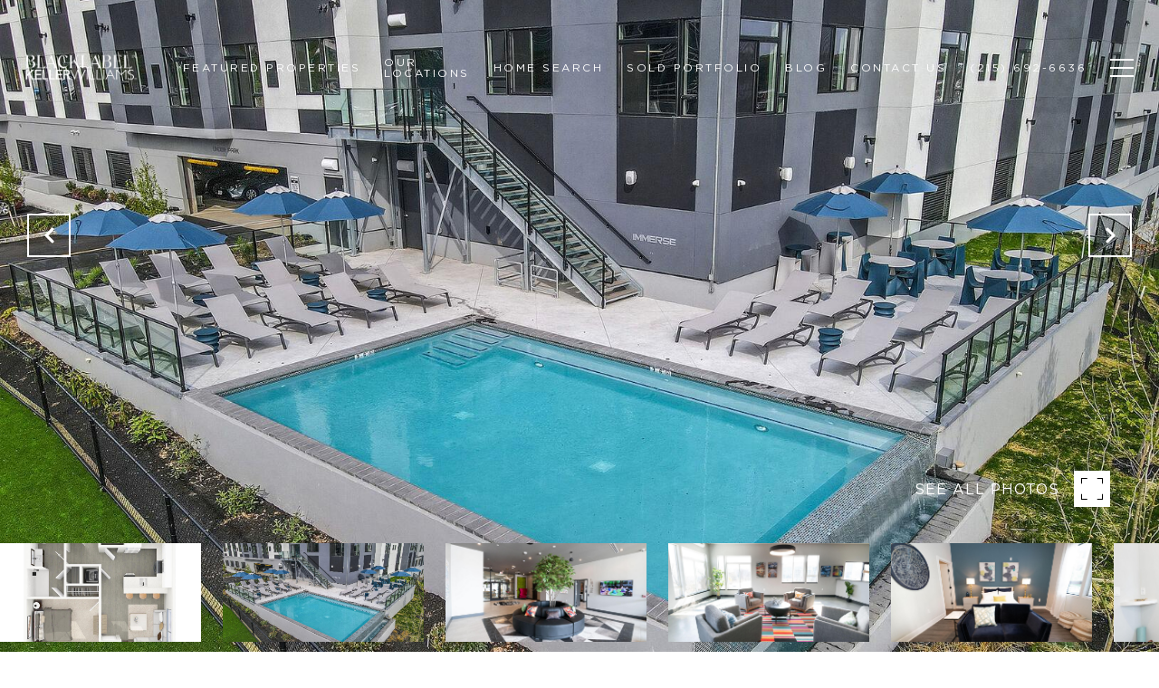

--- FILE ---
content_type: text/html; charset=utf-8
request_url: https://bss.luxurypresence.com/buttons/googleOneTap?companyId=8afaf64a-4879-41da-a048-1cf74bae1f25&websiteId=b16c3d6e-109b-4eb8-9f19-07501eb28900&pageId=bd5246f3-f4e3-4e0f-852c-3bfe07a28fd5&sourceUrl=https%3A%2F%2Fblacklabelkw.com%2Fproperties%2F9-presidential-blvd-1b-222-bala-cynwyd-pa-us-19004-pamc2110566&pageMeta=%7B%22sourceResource%22%3A%22properties%22%2C%22pageElementId%22%3A%226e2b6253-88cd-4f96-8514-328fbbe0f74c%22%2C%22pageQueryVariables%22%3A%7B%22property%22%3A%7B%22id%22%3A%226e2b6253-88cd-4f96-8514-328fbbe0f74c%22%7D%2C%22properties%22%3A%7B%22relatedNeighborhoodPropertyId%22%3A%226e2b6253-88cd-4f96-8514-328fbbe0f74c%22%2C%22sort%22%3A%22salesPrice%22%7D%2C%22neighborhood%22%3A%7B%7D%2C%22pressReleases%22%3A%7B%22propertyId%22%3A%226e2b6253-88cd-4f96-8514-328fbbe0f74c%22%7D%7D%7D
body_size: 2878
content:
<style>
  html, body {margin: 0; padding: 0;}
</style>
<script src="https://accounts.google.com/gsi/client" async defer></script>
<script>
const parseURL = (url) => {
    const a = document.createElement('a');
    a.href = url;
    return a.origin;
}

const login = (token, provider, source)  => {
  const origin = (window.location != window.parent.location)
    ? parseURL(document.referrer)
    : window.location.origin;  
  const xhr = new XMLHttpRequest();
  xhr.responseType = 'json';
  xhr.onreadystatechange = function() {
    if (xhr.readyState === 4) {
      const response = xhr.response;
      const msg = {
        event: response.status,
        provider: provider,
        source: source,
        token: token
      }
      window.parent.postMessage(msg, origin);
    }
  }
  xhr.withCredentials = true;
  xhr.open('POST', `${origin}/api/v1/auth/login`, true);
  xhr.setRequestHeader("Content-Type", "application/json;charset=UTF-8");
  xhr.send(JSON.stringify({
    token,
    provider,
    source,
    websiteId: 'b16c3d6e-109b-4eb8-9f19-07501eb28900',
    companyId: '8afaf64a-4879-41da-a048-1cf74bae1f25',
    pageId: 'bd5246f3-f4e3-4e0f-852c-3bfe07a28fd5',
    sourceUrl: 'https://blacklabelkw.com/properties/9-presidential-blvd-1b-222-bala-cynwyd-pa-us-19004-pamc2110566',
    pageMeta: '{"sourceResource":"properties","pageElementId":"6e2b6253-88cd-4f96-8514-328fbbe0f74c","pageQueryVariables":{"property":{"id":"6e2b6253-88cd-4f96-8514-328fbbe0f74c"},"properties":{"relatedNeighborhoodPropertyId":"6e2b6253-88cd-4f96-8514-328fbbe0f74c","sort":"salesPrice"},"neighborhood":{},"pressReleases":{"propertyId":"6e2b6253-88cd-4f96-8514-328fbbe0f74c"}}}',
    utm: '',
    referrer: ''
  }));
}

function getExpirationCookie(expiresInMiliseconds) {
  const tomorrow  = new Date(Date.now() + expiresInMiliseconds); // The Date object returns today's timestamp
  return `blacklabelkw.com-SID=true; expires=${tomorrow.toUTCString()}; path=/; Secure; SameSite=None`;
}

function handleCredentialResponse(response) {
  document.cookie = getExpirationCookie(24 * 60 * 60 * 1000); // 1 day
  login(response.credential, 'GOOGLE', 'GOOGLE_SIGN_ON');
}

function handleClose() {
  const msg = {
    event: 'cancel',
    provider: 'GOOGLE',
    source: 'GOOGLE_SIGN_ON'
  }
  const origin = (window.location != window.parent.location)
    ? parseURL(document.referrer)
    : window.location.origin;
  window.parent.postMessage(msg, origin);
  document.cookie = getExpirationCookie(2 * 60 * 60 * 1000); // 2 hours
}

</script>
<div id="g_id_onload"
  data-client_id="673515100752-7s6f6j0qab4skl22cjpp7eirb2rjmfcg.apps.googleusercontent.com"
  data-callback="handleCredentialResponse"
  data-intermediate_iframe_close_callback="handleClose"
  data-state_cookie_domain = "blacklabelkw.com"
  data-allowed_parent_origin="https://blacklabelkw.com"
  data-skip_prompt_cookie="blacklabelkw.com-SID"
  data-cancel_on_tap_outside="false"
></div>